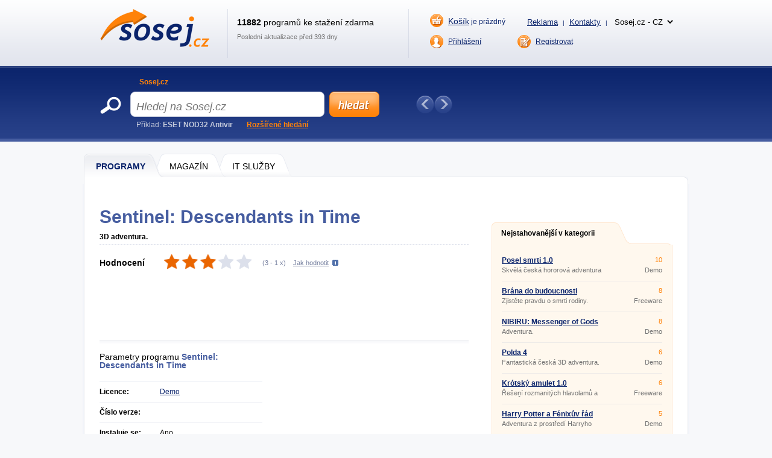

--- FILE ---
content_type: text/html; charset=UTF-8
request_url: https://www.sosej.cz/Software/Hry/Adventury/Sentinel-Descendants-In-Time
body_size: 9823
content:
<!DOCTYPE html>
<html xmlns="http://www.w3.org/1999/xhtml" lang="cs">
<head>
  <meta http-equiv="Content-Type" content="text/html; charset=utf-8" />
  <meta name="description" content="Sentinel: Descendants in Time &amp;#11088; 3D adventura. &amp;#128293; Sentinel: Descendants in Time je archeologick&amp;aacute; 3D adventura od tv&amp;#367;rc&amp;#367; Schizm na NOLF enginu. Tentokr&amp;aacute;t se vyd&amp;aacute;te po&amp;hellip;" />
  <meta name="keywords" content="Sentinel: Descendants in Time   ke stažení, Sentinel: Descendants in Time   download" />
  <meta name="robots" content="all,follow" />
  <meta name="googlebot" content="index,follow,snippet,archive" />
  <meta name="google-site-verification" content="-jl64BX4pRN3jV2R2wtP1u0S1XX20ZrSw3KjHb5SNbM" />
  <meta name="author" content="Sosej.cz" />
  <meta name="viewport" content="width=device-width, initial-scale=1" />

  <link title="Sosej.cz - Sosejte zdarma programy a hry!" href="/svc/software-rss/get" type="application/rss+xml" rel="alternate" />
  <link rel="shortcut icon" type="image/ico" href="/img/favicon2.ico" />
  <link rel="canonical" href="https://www.sosej.cz/Software/Hry/Adventury/Sentinel-Descendants-In-Time" />
  <link rel='alternate' hreflang='cs' href='https://www.sosej.cz' /><link rel='alternate' hreflang='sk' href='https://www.tahaj.sk' /><link rel='alternate' hreflang='ro' href='https://www.descarcarapid.ro' /><link rel='alternate' hreflang='pl' href='https://www.pobierzszybko.pl' /><link rel='alternate' hreflang='hu' href='https://www.letoltesgyorsan.hu' />

  <link rel="stylesheet" href="/css/reset.css?v=4.214" type="text/css" media="all" />
  <link rel="stylesheet" href="/css/main-desktop.css?v=4.214" type="text/css" media="screen, projection" />
  <link rel="stylesheet" href="/css/main-mobile.css?v=4.214" type="text/css" media="screen, projection" />
  <link rel="stylesheet" href="/css/print.css?v=4.214" type="text/css" media="print" />
  <link rel="stylesheet" href="/css/program.css?v=4.214" type="text/css" media="screen, projection" />


  <script>var WEB = 'sosej';</script>
  <script type="text/javascript" src="/js/jquery-1.6.4.min.js?v=4.214"></script>
  <script type="text/javascript" src="/js/web.js?v=4.214"></script>
  <script type="text/javascript" src="/js/program.js?v=4.214"></script>



<!-- Global site tag (gtag.js) - Google Analytics -->
<script async src="https://www.googletagmanager.com/gtag/js?id=UA-20748074-1"></script>
<script>
  window.dataLayer = window.dataLayer || [];
  function gtag(){dataLayer.push(arguments);}
  gtag('js', new Date());

  gtag('config', 'UA-20748074-1');
</script>



<script data-ad-client="ca-pub-7032281515325718" data-overlays="bottom" async src="https://pagead2.googlesyndication.com/pagead/js/adsbygoogle.js"></script>




  <title>&#9989; SENTINEL: DESCENDANTS IN TIME ke sta&#382;en&iacute; | Sosej.cz</title>
</head>
<body>



<div id="wrapper">
  <div id="wrapper-bottom">

    <div class="leaderboard">

    </div>

          <div id="main-markup-desktop" class="active1">
            <a href="/#programy" class="m1 first" title="Programy"><span class="q"></span><span class="w">Programy</span><span class="e"></span></a>
            <a href="/Magazin/" class="m2" title="Magazín"><span class="q"></span><span class="w">MAGAZÍN</span><span class="e"></span></a>
            <a href="/Sluzby-IT/" class="m3 last" title="IT Služby"><span class="q"></span><span class="w">IT Služby</span><span class="e"></span></a>
            <p class="cln"></p>
          </div>
          <div id="main-markup-desktop-background"></div>
          <div id="main-markup-desktop-submenu">
              
          </div> 
    
    <div id="part-content" class="markup-top">




<div id="layout-double">
  <div class="layout-double-left">

    <div id="block-detail" itemscope itemtype="https://schema.org/SoftwareApplication">
      

      <h1>Sentinel: Descendants in Time<span class="version"> </span></h1>
      <br class="cl" /><br />
      
      <p class="b" itemprop="description">3D adventura. </p>
      <p class="cln"></p>  

      <div class="block-download">
        <div class="w" itemprop="aggregateRating" itemscope itemtype="https://schema.org/AggregateRating">
          <meta itemprop="worstRating" content="1" /><meta itemprop="bestRating" content="5" />
          <p class="rr">Hodnocení</p>
          <div class="rank" id="divRating" onmouseover="showVoteRating()"><p id="pRatingSw" style="width: 60%"></p></div>
          <div class="rank_my " id="divRank" onmouseout="hideVoteRating()"><div class="star active" onclick="javascript: voteRating('26066', '1');" title="Ohodnotit Sentinel: Descendants in Time známkou 1 / 5" onmouseover="javascript: highlightStars(1);"></div><div class="star active" onclick="javascript: voteRating('26066', '2');" title="Ohodnotit Sentinel: Descendants in Time známkou 2 / 5" onmouseover="javascript: highlightStars(2);"></div><div class="star active" onclick="javascript: voteRating('26066', '3');" title="Ohodnotit Sentinel: Descendants in Time známkou 3 / 5" onmouseover="javascript: highlightStars(3);"></div><div class="star active" onclick="javascript: voteRating('26066', '4');" title="Ohodnotit Sentinel: Descendants in Time známkou 4 / 5" onmouseover="javascript: highlightStars(4);"></div><div class="star active" onclick="javascript: voteRating('26066', '5');" title="Ohodnotit Sentinel: Descendants in Time známkou 5 / 5" onmouseover="javascript: highlightStars(5);"></div></div>
          <p class="tt">(<span id="spanRating" itemprop="ratingValue" title="Hodnocení">3</span> - <span id="spanRatingCountSw" itemprop="ratingCount" title="Kolikrát bylo hodnoceno">1</span> x)</p>
          <p class="yy" id="pShowRatingHelp" onclick="showVoteRatingHelpTooltip(this);">Jak hodnotit</p>
          <p id="pRatingHelp" onmouseout="hideVoteRatingHelpTooltip()" onmouseover="showVoteRatingHelpTooltip()">Hvězdičky ukazují hodnocení ostatními uživateli. Chcete-li hodnotit program i vy, klikněte na příslušnou hvězdičku. Čím více hvězdiček je označeno oranžově, tím vyšší je hodnocení. Pokud se hvězdičky při najetí myši neoznačují, již jste hlasovali.</p>
          <p class="cln"></p>
          <p id="pRatingDone"></p>
        </div>
        <div class="cln"></div>
      </div>

      <div class="insite">
        <script async src="https://pagead2.googlesyndication.com/pagead/js/adsbygoogle.js"></script>
<!-- SOSEJ - desktop - PROGRAM - insiteNAHORE -->
<ins class="adsbygoogle"
     style="display:inline-block;width:618px;height:100px"
     data-ad-client="ca-pub-7032281515325718"
     data-ad-slot="1002596181"></ins>
<script>
     (adsbygoogle = window.adsbygoogle || []).push({});
</script>
      </div>

      <div class="block-info">
        <div class="q">
          
          <p class="qq">Parametry programu <strong><span itemprop="name">Sentinel: Descendants in Time</span> <span> </span></strong></p>
          <div class="ww">
            <div class="dn_i"><p class="e">Licence:</p><p class="r">Demo</p><p class="cln"></p></div>
            <div class=""><p class="e pt">Licence:</p>
              <p class="t"><a href="Sentinel-Descendants-In-Time/Objednavka" title="Demo">Demo</a></p>
              <p class="cln"></p>
            </div>
            <div><p class="e">Číslo verze:</p><p class="r"><span itemprop="softwareVersion"> </span></p><p class="cln"></p></div>
            <div><p class="e">Instaluje se:</p><p class="r">Ano</p><p class="cln"></p></div>
            <div><p class="e">Podporované jazyky:</p><p class="r" itemprop="inLanguage">Jiný než čeština</p><p class="cln"></p></div>
            <div><p class="e">Velikost:</p><p class="r" itemprop="fileSize">186,1 MB</p><p class="cln"></p></div>
            <div><p class="e">Aktualizováno:</p><p class="r" itemprop="datePublished">30.12.2004</p><p class="cln"></p></div>
            <div><p class="e">Autor:</p><p class="r"><a href="http://sentinel.tacgames.com/" title="Detalion" class="">Detalion</a><span class="dn" itemprop="author">Detalion</span></p><p class="cln"></p></div>
            <div><p class="e">Web programu:</p><p class="r"><a href="http://sentinel.tacgames.com/" onclick="window.open(this.href); return false;" title="http://sentinel.tacgames.com" class="">http://sentinel.tacgames.com</a><span class="dn">Neznámý</span></p><p class="cln"></p></div>
            <div><p class="e">Počet stažení:</p><p class="r">3537x &nbsp; (tento týden: 2x)</p><p class="cln"></p></div>
            <div><p class="e">Operační systémy:</p><p class="r" itemprop="operatingSystem">Windows 98/ME/XP</p><p class="cln"></p></div>
          </div>
          <meta itemprop="url" content="https://www.sosej.cz/Software/Hry/Adventury/Sentinel-Descendants-In-Time" />
        </div>
        <div class="w">
            <script async src="https://pagead2.googlesyndication.com/pagead/js/adsbygoogle.js"></script>
<!-- SOSEJ - desktop - PROGRAM - insiteUVNITR -->
<ins class="adsbygoogle"
     style="display:inline-block;width:336px;height:280px"
     data-ad-client="ca-pub-7032281515325718"
     data-ad-slot="9683580721"></ins>
<script>
     (adsbygoogle = window.adsbygoogle || []).push({});
</script>
        </div>
        <div class="cln"></div>
      </div> 
      
      <div class="block-addthis">
        <script type="text/javascript"> // <!--
        document.write(
         '<div class="addthis_toolbox addthis_default_style ">' +
         '<a class="addthis_button_facebook_like" fb:like:layout="button_count"></a>' +
         '<a class="addthis_button_google_plusone" g:plusone:size="medium"></a>' +
         '<a class="addthis_button_tweet"></a>' +
         '<a class="addthis_button_email"></a>' + 
         '<a class="addthis_button_print"></a>' +
         '<a href="https://www.addthis.com/bookmark.php?v=250&amp;pubid=xa-4ebc257f3c4b68d5" class="addthis_button_compact"></a>' +
         '</div>');
        // --> </script>
        <script type="text/javascript" src="https://s7.addthis.com/js/250/addthis_widget.js#pubid=xa-4ebc227b024712f6"></script>
      </div>

      <div class="block-inform" id="zalozky">
        <div class="markup active1" id="divTabSwitch">
          <b id="popis" onclick="switchTab(1); return false;" class="m1 first" title="Popis programu"><span class="q"></span><span class="w">Popis</span><span class="e"></span></b>
          <b id="obrazky" onclick="switchTab(3); return false;" class="m3" title="Obrázky"><span class="q"></span><span class="w">Obrázky (<strong class="screenCount">1</strong>)</span><span class="e"></span></b>
          <b id="diskuze" onclick="switchTab(5); return false;" class="m5" title="Diskuze"><span class="q"></span><span class="w">Diskuze (<strong class="commentsCount">0</strong>)</span><span class="e"></span></b>
          <b id="dalsi-verze" onclick="switchTab(6); return false;" class="m6 last" title="Další verze"><span class="q"></span><span class="w">Další verze (0)</span><span class="e"></span></b>
          <p class="cln"></p>
        </div>
        
        <div class="content text " id="divTab1">
          Sentinel: Descendants in Time je archeologická 3D adventura od tvůrců Schizm na NOLF enginu. Tentokrát se vydáte po stopách ztracené civilizace Tastan, cestu vám samozřejmě ztíží obrovské množství záhadných puzzlů. Více už vám o hře prozradí demo. Nechybí ani podrobný návod.
          <br /><br />
          
        </div>

        <div class="content images dn" id="divTab3">
                    <a id="aScreen1" href="#" class="" onclick="showScreen(this);return false;">
            <p>hlavní okno</p>
            <img src="https://www.tahaj.sk/screenshots/Sentinel-Descendants-In-Time.jpg.jpg" alt="Screenshot 1" />
          </a>

          <p class="cln"></p>
        </div>

        <div class="content discuss dn" id="divTab5">
          
          <p><a href="#" class="button-add cs" id="btnCommentAdd" title="Přidat nový příspěvek" onclick="javascript: Comments.showCommentForm(); return false;"></a></p>
          <h2>Příspěvků: <span class="commentsCount">0</span></h2>
          <p class="cln"></p>

          <div id="divCommentForm" class="dn">
            <div class="e">
              <div class="q">
                <p class="w">Jméno <span class="must">*</span></p>
                <p><input type="text" name="tbxCommentName" id="tbxCommentName" value="" class="text" maxlength="100" />
</p>
              </div>
              <div class="q l">
                <p class="w">E-mail</p>
                <p><input type="text" name="tbxCommentEmail" id="tbxCommentEmail" value="" class="text" maxlength="100" />
</p>                 
              </div>
              <p class="cln"></p>
              <div class="q qtit">
                <p class="w">Titulek <span class="must">*</span></p>
                <p><input type="text" name="tbxCommentTitle" id="tbxCommentTitle" value="" class="text" maxlength="100" />
</p>
              </div>
              <p class="cln"></p>
              <p class="w">Text <span class="must">*</span></p>
              <p><textarea name="tbxCommentText" id="tbxCommentText" class="text" rows="7" cols="70"></textarea>
</p>
              <p class="cln"></p>
              <div class="q mt10 ">    
                <p class="w">Opište kód z obrázku <span class="must">*</span></p>
                <p><input type="text" name="tbxCommentSecCode" id="tbxCommentSecCode" value="" class="text" maxlength="3" />
</p>
              </div>
              <div class="q mt l "><img src="/img/gfx/codes/8.gif" class="seckod" alt="kod" /><input type="hidden" name="hdnComSC" id="hdnComSC" value="8" /></div>
              <p class="cln "></p>
            </div>

            <div class="send">
              <input type="button" name="btnCommentSend" value="Přidat příspěvek" class="submit cs" title="Přidat příspěvek" onclick="javascript: Comments.saveComment();" />
              <input type="button" name="btnCommentCancel" value="Storno" class="cancel submit" onclick="javascript: Comments.closeCommentForm();" title="Storno" />
              <div style="clear: both"></div>
            </div>
            <input type="hidden" name="hdnCommentParentID" id="hdnCommentParentID" value="" />
            <div id="divCommentError" class="error text dn">
              {comment_error}
            </div>
          </div>


          <div class="paging commentPaging" id="divCommentsPagingUpper">
            <p class="q">Zobrazeno <strong class="sCommentsShowedFrom">1</strong> - <strong class="sCommentsShowedTo">20</strong></p>
            <p class="w">Zobrazeno po <select name="ddlCommentsPageSize" id="ddlCommentsPageSize" onchange="Comments.changePageSize(this); return false;"><option value="5">5</option><option value="10">10</option><option value="20" selected="selected">20</option><option value="30">30</option><option value="40">40</option><option value="50">50</option></select>
</p>
            <div class="e pages commentPages">
               <a href="#" title="Předchozí strana" class="prev" onclick="Comments.prevPage(); return false;">Předchozí</a>
               
               <a href="#" title="Další strana" class="next" onclick="Comments.nextPage(); return false;">Další</a>
               <p class="cln"></p>
            </div>
            <p class="cln"></p>
          </div>	

          <div id="imgCommentAjax">
            <img src="/img/ajax-loader.gif" alt="ajax wait" />
          </div>
          
          <div class="main" id="divComments">
            
            <p class="cln"></p>
          </div>   

          <div class="paging commentPaging">
            <p class="q">Zobrazeno <strong class="sCommentsShowedFrom">1</strong> - <strong class="sCommentsShowedTo">20</strong></p>
            <p class="w">Zobrazeno po <select name="ddlCommentsPageSize2" id="ddlCommentsPageSize2" onchange="Comments.changePageSize(this); return false;"><option value="5">5</option><option value="10">10</option><option value="20" selected="selected">20</option><option value="30">30</option><option value="40">40</option><option value="50">50</option></select>
</p>
            <div class="e pages commentPages">
               <a href="#" title="Předchozí strana" class="prev" onclick="Comments.prevPage(); return false;">Předchozí</a>
               
               <a href="#" title="Další strana" class="next" onclick="Comments.nextPage(); return false;">Další</a>
               <p class="cln"></p>
            </div>
            <p class="cln"></p>
          </div>
          
          <input type="hidden" name="hdnComment" id="hdnComment" value="1" />

        </div>

        <div class="content old dn" id="divTab6">
          <h2>Nebyly nalezeny žádné jiné verze programu Sentinel: Descendants in Time.</h2><br /><br />
          
          <h2>Nebyly nalezeny žádné starší verze programu Sentinel: Descendants in Time.</h2><br /><br />
        </div>
        
      </div>

    </div>

    <div class="insite">
      <script async src="https://pagead2.googlesyndication.com/pagead/js/adsbygoogle.js?client=ca-pub-7032281515325718"
     crossorigin="anonymous"></script>
<!-- SOSEJ - desktop - PROGRAM - insiteDOLE -->
<ins class="adsbygoogle"
     style="display:block"
     data-ad-client="ca-pub-7032281515325718"
     data-ad-slot="3685627515"
     data-ad-format="auto"
     data-full-width-responsive="true"></ins>
<script>
     (adsbygoogle = window.adsbygoogle || []).push({});
</script>
    </div>

    <div id="block-bio">
      <div class="q"></div>
      <div class="w">
        <b><a href="/author/zdenek-slany">Zdeněk Slaný</a></b>
        <p>Vášnivý redaktor zaměřený na software a mobilní aplikace. Více než 5 let zkušeností v oboru. Psaní recenzí, návodů a novinek. Tvůrce jasných a informativních textů, které pomáhají čtenářům lépe porozumět a využít moderní technologie.</p>
      </div>
    </div>

    <div id="block-detail">
      <div class="block-download">
        <div class="q">
          <p class="qq"><a href="Sentinel-Descendants-In-Time/Download" itemprop="downloadURL" class="download cs" title="Stáhnout Sentinel: Descendants in Time ZDARMA">Stáhnout</a></p>
          <p class="ww  fp"><a href="Sentinel-Descendants-In-Time/Objednavka" class="buy fp" title="Zjistit cenu"></a></p>
            
        </div>
        <p class="ff">&#128737; Bezpečnost ověřena</p>
        <div class="cln"></div>
      </div>
    </div>

    <br />

    <div class="insite">
        
    </div>

    <br />

    <div id="block-double-news">
      <div class="inner">

          <div class="block">
            <h2>Nejnovější v kategorii</h2>
            <p class="cln"></p>
            <div class="list">

                    <div class="blk ">
                      <div class="q">
                        <h3><a href="/Software/Hry/Adventury/Money-Well" title="Money Well 5.0.5-MoneyWell ">Money Well 5.0.5-MoneyWell </a></h3>
                        <p>Vydělávání hraním her</p>
                      </div>
                      <div class="w">
                        <p class="qq">Freeware</p>
                        <p class="ww">0 kB</p>
                      </div>
                      <div class="cln"></div>
                    </div>                    <div class="blk ">
                      <div class="q">
                        <h3><a href="/Software/Hry/Adventury/Outlast-2" title="Outlast 2 1.0 ">Outlast 2 1.0 </a></h3>
                        <p>Hororová PC hra</p>
                      </div>
                      <div class="w">
                        <p class="qq">Demo</p>
                        <p class="ww">0 kB</p>
                      </div>
                      <div class="cln"></div>
                    </div>                    <div class="blk ">
                      <div class="q">
                        <h3><a href="/Software/Hry/Adventury/Harry-Potter-A-Fenixuv-Rad" title="Harry Potter a Fénixův řád  ">Harry Potter a Fénixův řád  </a></h3>
                        <p>Adventura z prostředí Harryho Pottera</p>
                      </div>
                      <div class="w">
                        <p class="qq">Demo</p>
                        <p class="ww">400,5 MB</p>
                      </div>
                      <div class="cln"></div>
                    </div>                    <div class="blk desktop-only">
                      <div class="q">
                        <h3><a href="/Software/Hry/Adventury/Posel-Smrti" title="Posel smrti 1.0 ">Posel smrti 1.0 </a></h3>
                        <p>Skvělá česká hororová adventura</p>
                      </div>
                      <div class="w">
                        <p class="qq">Demo</p>
                        <p class="ww">29,4 MB</p>
                      </div>
                      <div class="cln"></div>
                    </div>                    <div class="blk desktop-only">
                      <div class="q">
                        <h3><a href="/Software/Hry/Adventury/Krotsky-Amulet" title="Krótský amulet 1.0 ">Krótský amulet 1.0 </a></h3>
                        <p>Řešení rozmanitých hlavolamů a puzzlů.</p>
                      </div>
                      <div class="w">
                        <p class="qq">Freeware</p>
                        <p class="ww">153,5 MB</p>
                      </div>
                      <div class="cln"></div>
                    </div>                    <div class="blk desktop-only">
                      <div class="q">
                        <h3><a href="/Software/Hry/Adventury/Loutkove-divadlo-Zahada-Stestikova" title="Loutkové divadlo - Záhada Štěstíkova  ">Loutkové divadlo - Záhada Štěstíkova  </a></h3>
                        <p>Hledání stop a rozluštění hádanky.</p>
                      </div>
                      <div class="w">
                        <p class="qq">Demo</p>
                        <p class="ww">178,8 MB</p>
                      </div>
                      <div class="cln"></div>
                    </div>                    <div class="blk desktop-only">
                      <div class="q">
                        <h3><a href="/Software/Hry/Adventury/Kouzelny-morsky-svet-2-Okolo-sveta" title="Kouzelný mořský svět 2 - Okolo světa  ">Kouzelný mořský svět 2 - Okolo světa  </a></h3>
                        <p>Hra pro děti.</p>
                      </div>
                      <div class="w">
                        <p class="qq">Demo</p>
                        <p class="ww">58,9 MB</p>
                      </div>
                      <div class="cln"></div>
                    </div>                    <div class="blk desktop-only">
                      <div class="q">
                        <h3><a href="/Software/Hry/Adventury/Moucha" title="Moucha  ">Moucha  </a></h3>
                        <p>Zabijte mouchu.</p>
                      </div>
                      <div class="w">
                        <p class="qq">Freeware</p>
                        <p class="ww">696 kB</p>
                      </div>
                      <div class="cln"></div>
                    </div>                    <div class="blk desktop-only">
                      <div class="q">
                        <h3><a href="/Software/Hry/Adventury/Ztraceny-Poklad" title="Ztracený poklad 1.5 ">Ztracený poklad 1.5 </a></h3>
                        <p>Hledání pokladu.</p>
                      </div>
                      <div class="w">
                        <p class="qq">Demo</p>
                        <p class="ww">11,5 MB</p>
                      </div>
                      <div class="cln"></div>
                    </div>                    <div class="blk desktop-only">
                      <div class="q">
                        <h3><a href="/Software/Hry/Adventury/Becheruv-Sen" title="Becherův sen  ">Becherův sen  </a></h3>
                        <p>Dobrodružná výprava.</p>
                      </div>
                      <div class="w">
                        <p class="qq">Demo</p>
                        <p class="ww">3,9 MB</p>
                      </div>
                      <div class="cln"></div>
                    </div>

            </div>
            <p class="more"><a href="/Software/Hry/Adventury/?sort=d&amp;state=N" class="button w142 " title="další nové programy">další nové programy &raquo;</a></p>
          </div>


          <div class="block">
            <h2>Nové aktualizace</h2>
            <p class="cln"></p>
            <div class="list">

                    <div class="blk ">
                      <div class="q">
                        <h3><a href="/Software/Hry/Adventury/Jizda-Smrti" title="Jízda Smrti  ">Jízda Smrti  </a></h3>
                        <p>Zjistěte záhadu starého domu.</p>
                      </div>
                      <div class="w">
                        <p class="qq">Freeware</p>
                        <p class="ww">6,6 MB</p>
                      </div>
                      <div class="cln"></div>
                    </div>                    <div class="blk ">
                      <div class="q">
                        <h3><a href="/Software/Hry/Adventury/Zlodej-kosu" title="Zloděj košů 1.02 ">Zloděj košů 1.02 </a></h3>
                        <p>Zábávná hra.</p>
                      </div>
                      <div class="w">
                        <p class="qq">Freeware</p>
                        <p class="ww">6,8 MB</p>
                      </div>
                      <div class="cln"></div>
                    </div>

            </div>
            <p class="more"><a href="/Software/Hry/Adventury/?sort=d&amp;state=U" class="button w142 " title="další aktualizace">další aktualizace &raquo;</a></p>
          </div>


        <div class="cln"></div>             
      </div>
    </div>

    <!--<div id="banner-inner">
{ADV-FULLBANNER}
    </div>-->

    <input type="hidden" name="hdnIdSw" id="hdnIdSw" value="35442" />
    <input type="hidden" name="hdnIdSwSer" id="hdnIdSwSer" value="26066" />
    <input type="hidden" name="hdnIdSwSer" id="hdnIdSwVer" value="31558" />
    <input type="hidden" name="hdnSwName" id="hdnSwName" value="Sentinel: Descendants in Time" /> 
    <input type="hidden" name="hdnUserID" id="hdnUserID" value="" />
    
  </div>

  <div class="layout-double-right">

<br />
<br />


    <div id="block-best">
      <div class="downloaded">
        <a href="#" class="e" onclick="return false;" title="Nejstahovanější v kategorii">Nejstahovanější v kategorii</a>
        <p class="cln"></p>
      </div>
      <div class="list">

                    <div class="blk ">
                      <div class="q">
                        <h3><a href="/Software/Hry/Adventury/Posel-Smrti" title="Posel smrti 1.0 ">Posel smrti 1.0 </a></h3>
                        <p>Skvělá česká hororová adventura</p>
                      </div>
                      <div class="w">
                        <p class="qq">10</p>
                        <p class="ww">Demo</p>
                      </div>
                      <div class="cln"></div>
                    </div>                    <div class="blk ">
                      <div class="q">
                        <h3><a href="/Software/Hry/Adventury/Brana-Do-Budoucnosti" title="Brána do budoucnosti  ">Brána do budoucnosti  </a></h3>
                        <p>Zjistěte pravdu o smrti rodiny.</p>
                      </div>
                      <div class="w">
                        <p class="qq">8</p>
                        <p class="ww">Freeware</p>
                      </div>
                      <div class="cln"></div>
                    </div>                    <div class="blk ">
                      <div class="q">
                        <h3><a href="/Software/Hry/Adventury/Nibiru-Messenger-Of-Gods" title="NIBIRU: Messenger of Gods  ">NIBIRU: Messenger of Gods  </a></h3>
                        <p>Adventura.</p>
                      </div>
                      <div class="w">
                        <p class="qq">8</p>
                        <p class="ww">Demo</p>
                      </div>
                      <div class="cln"></div>
                    </div>                    <div class="blk desktop-only">
                      <div class="q">
                        <h3><a href="/Software/Hry/Adventury/Polda" title="Polda 4 ">Polda 4 </a></h3>
                        <p>Fantastická česká 3D adventura.</p>
                      </div>
                      <div class="w">
                        <p class="qq">6</p>
                        <p class="ww">Demo</p>
                      </div>
                      <div class="cln"></div>
                    </div>                    <div class="blk desktop-only">
                      <div class="q">
                        <h3><a href="/Software/Hry/Adventury/Krotsky-Amulet" title="Krótský amulet 1.0 ">Krótský amulet 1.0 </a></h3>
                        <p>Řešení rozmanitých hlavolamů a puzzlů.</p>
                      </div>
                      <div class="w">
                        <p class="qq">6</p>
                        <p class="ww">Freeware</p>
                      </div>
                      <div class="cln"></div>
                    </div>                    <div class="blk desktop-only">
                      <div class="q">
                        <h3><a href="/Software/Hry/Adventury/Harry-Potter-A-Fenixuv-Rad" title="Harry Potter a Fénixův řád  ">Harry Potter a Fénixův řád  </a></h3>
                        <p>Adventura z prostředí Harryho Pottera</p>
                      </div>
                      <div class="w">
                        <p class="qq">5</p>
                        <p class="ww">Demo</p>
                      </div>
                      <div class="cln"></div>
                    </div>                    <div class="blk desktop-only">
                      <div class="q">
                        <h3><a href="/Software/Hry/Adventury/Aura-Fate-Of-The-Ages" title="Aura: Fate of the Ages  ">Aura: Fate of the Ages  </a></h3>
                        <p>Point&amp;click adventura s logickými hádankami.</p>
                      </div>
                      <div class="w">
                        <p class="qq">5</p>
                        <p class="ww">Demo</p>
                      </div>
                      <div class="cln"></div>
                    </div>                    <div class="blk desktop-only">
                      <div class="q">
                        <h3><a href="/Software/Hry/Adventury/Jizda-Smrti" title="Jízda Smrti  ">Jízda Smrti  </a></h3>
                        <p>Zjistěte záhadu starého domu.</p>
                      </div>
                      <div class="w">
                        <p class="qq">5</p>
                        <p class="ww">Freeware</p>
                      </div>
                      <div class="cln"></div>
                    </div>                    <div class="blk desktop-only">
                      <div class="q">
                        <h3><a href="/Software/Hry/Adventury/Pet-Kouzelnych-Amuletu" title="Pět Kouzelných Amuletů  ">Pět Kouzelných Amuletů  </a></h3>
                        <p>Pohádková 2D adventura.</p>
                      </div>
                      <div class="w">
                        <p class="qq">5</p>
                        <p class="ww">Freeware</p>
                      </div>
                      <div class="cln"></div>
                    </div>                    <div class="blk desktop-only">
                      <div class="q">
                        <h3><a href="/Software/Hry/Adventury/Money-Well" title="Money Well 5.0.5-MoneyWell ">Money Well 5.0.5-MoneyWell </a></h3>
                        <p>Vydělávání hraním her</p>
                      </div>
                      <div class="w">
                        <p class="qq">5</p>
                        <p class="ww">Freeware</p>
                      </div>
                      <div class="cln"></div>
                    </div>

        <p class="more">
          <a href="/Software/Hry/Adventury/?sort=o" class="button w114" title="další programy">další programy &raquo;</a>
          <!--<a href="/" class="button w114 mr10" title="Další statistiky">další statistiky &raquo;</a>-->
        </p>  
        <p class="cln"></p>                                                                                                         
      </div>
      <div class="bot"></div>                
    </div>


    <div>
      <br />
<script async src="https://pagead2.googlesyndication.com/pagead/js/adsbygoogle.js"></script>
<!-- SOSEJ - responsive - SW - square -->
<ins class="adsbygoogle"
     style="display:block"
     data-ad-client="ca-pub-7032281515325718"
     data-ad-slot="7200630458"></ins>
<script>
     (adsbygoogle = window.adsbygoogle || []).push({});
</script>
    </div>

    <div class="display_sosej">
      <br />
      <a href="https://www.coolhousing.net/cz/vps-virtualni-privatni-server?utm_source=sosej.cz&utm_medium=bannersquare&utm_campaign=vps50" target="_blank"><img src="/img/coolhousing/vps-50-300x300.jpg" alt="Coolhousing" loading="lazy" /></a>
    </div>

  </div>
  <div class="cln"></div>
</div>

<div id="banner-footerboard">
<script async src="https://pagead2.googlesyndication.com/pagead/js/adsbygoogle.js"></script>
<!-- SOSEJ - responsive - HP - podROZCESTNIK -->
<ins class="adsbygoogle"
     style="display:block"
     data-ad-client="ca-pub-7032281515325718"
     data-ad-slot="9395548958"
     data-ad-format="auto"
     data-full-width-responsive="true"></ins>
<script>
     (adsbygoogle = window.adsbygoogle || []).push({});
</script>
</div>

<script type="text/javascript">
  var textMyDownloadValidEmail = 'Nebyla zadána platná emailová adresa.';
  var textMyDownloadOnly4Reg = 'Tato funkce je přístupná jen pro registrované uživatele.';
  var textMyDownloadSuccess = 'Program byl zařazen do složky "Můj download", kterou najdete v záhlaví.';
  var textMyDownloadFailed = 'Při přidávání programu do složky "Můj download" došlo k chybě.';

  var textEmailUpdateA = 'Nebyla zadána platná emailová adresa.';
  var textEmailUpdateB = 'Při provádění požadavku došlo k chybě, zkuste to prosím později.';
  var textEmailUpdateC = 'Při odesílání požadavku došlo k chybě, zkuste to prosím později.';
  var textEmailUpdateD = 'Zadaný email byl úspěšně zaregistrován.';
  var textEmailUpdateE = 'Váš email byl úspěšně odregistrován.';
  var modeEmailUpdate = "p";

  var textVoteRating1 = "Děkujeme za váš hlas.";
  var textVoteRating2 = "Při provádění hlasování došlo k chybě, zkuste to prosím později.";
  var textVoteRating3 = "Při odesílání hlasování došlo k chybě, zkuste to prosím později.";
  var idVoteRating;
  var voted = false;

  var textPhotogalleryEmpty = "Program nemá žádné obrázky.";
  var photogallery = ["https://www.tahaj.sk/screenshots/Sentinel-Descendants-In-Time.jpg.jpg , hlavní okno "];
</script>

      <div id="block-important">
        <h2>Programy, které si zaslouží Vaši pozornost</h2>
        <!--<div class="q"><a href="#" title="Předchozí" onclick="ImportantPrograms.scrollPrev(); return false;"></a></div>-->
        <div class="w" id="divImportantPrograms">
          <div class="inner" >

            <div class="blk first">
              <h3><a href="/Software/" title="Oblíbené">Oblíbené</a></h3>
              <ul>
                <li><a href="/Software/Mobilni-aplikace/Aplikace-do-mobilu/Android/Lidl-Plus-mobilni-aplikace">Lidl Plus</a></li>
                <li><a href="/Software/Internet/Chat/Ostatni-chatovaci-nastroje/Zoom-Cloud-Meetings">Zoom PC</a></li>
                <li><a href="/Software/Multimedia/Grafika/Editory-a-prohlizece-obrazku/Skicar-Online-Malovani">Skicář online</a></li>
                <li><a href="/Software/Jiny-software/Finance-a-ucetnictvi/Penezni-Denik">Peněžní deník</a></li>
                <li><a href="/Software/Internet/Chat/Ostatni-chatovaci-nastroje/Messenger-Bez-Facebooku-Na-Pc">FB Messenger na PC</a></li>
              </ul>
            </div>
            <div class="blk">
              <h3><a href="/Software/Mobilni-aplikace/" title="Mobilní aplikace">Mobilní aplikace</a></h3>
              <ul>
                <li><a href="/Software/Mobilni-aplikace/Aplikace-do-mobilu/Android/Krokomer-Pedometr-do-mobilu">Krokoměr do mobilu</a></li>
                <li><a href="/Software/Mobilni-aplikace/Aplikace-do-mobilu/Android/Lupa-do-mobilu">Lupa do mobilu</a></li>
                <li><a href="/Software/Mobilni-aplikace/Aplikace-do-mobilu/Android/Lg-Magic-Remote">Dálkový TV ovladač</a></li>
                <li><a href="/Software/Mobilni-aplikace/Aplikace-do-mobilu/Android/Zive-Tapety-Na-Mobil-Zdarma">Živé tapety do mobilu</a></li>
                <li><a href="/Software/Mobilni-aplikace/Aplikace-do-mobilu/Android/Marias">Mariáš do mobilu</a></li>
              </ul>
            </div>
            <div class="blk">
              <h3><a href="/Software/" title="Nástroje">Nástroje</a></h3>
              <ul>
                <li><a href="/Software/Kancelarske-aplikace/Kancelarske-baliky/LibreOffice">Libre Office</a></li>
                <li><a href="/Software/Multimedia/Grafika/Souvisejici-s-grafikou/Floorpad">FloorPAD</a></li>
                <li><a href="/Software/Jiny-software/Ostatni/Google-Sketchup">SketchUp</a></li>
                <li><a href="/Software/Jiny-software/Ostatni/Uplay">Uplay</a></li>
                <li><a href="/Software/Mobilni-aplikace/Aplikace-do-mobilu/Android/Whatsapp">WhatsApp</a></li>
              </ul>
            </div>
            <div class="blk">
              <h3><a href="/Software/Hry/" title="Hry">Hry</a></h3>
              <ul>
                <li><a href="/Software/Hry/Strategie/Minecraft">Minecraft</a></li>
                <li><a href="/Software/Hry/Akcni/Fortnite">Fortnite</a></li>
                <li><a href="/Software/Hry/Akcni/Counter-Strike-1-6">Counter-Strike 1.6</a></li>
                <li><a href="/Software/Hry/Logicke/Becherovka-Marias">Mariáš</a></li>
                <li><a href="/Software/Hry/Akcni/Mafia">Mafia 1</a></li>
              </ul>
            </div>
            <div class="blk">
              <h3><a href="/Software/" title="Různé">Různé</a></h3>
              <ul>
                <li><a href="/Software/Jiny-software/Ostatni/Bakalari">Bakaláři</a></li>
                <li><a href="/Software/Kancelarske-aplikace/Ostatni-kancelarske-aplikace/Tiskopis-Cmr-Mezinarodni-Nakladni-List">Tiskopis CMR</a></li>
                <li><a href="/Software/Mobilni-aplikace/Aplikace-do-mobilu/Android/Qr-Code">Čtečka QR kódů</a></li>
                <li><a href="/Software/Mobilni-aplikace/Aplikace-do-mobilu/Android/Sledovani-Telefonniho-Cisla">Sledování tel. čísla</a></li>
                <li><a href="/Software/Mobilni-aplikace/Aplikace-do-mobilu/Android/Najlepsie-Ucesy-Best-Hairstyles">Nejlepší účesy</a></li>
              </ul>
            </div>


            <p class="cln"></p>                                   
          </div>    
        </div>
        <!--<div class="e"><a href="#" title="Další" onclick="ImportantPrograms.scrollNext(); return false;"></a></div>-->
        <div class="cln"></div>
      </div>

      <!-- FOOTER -->
      <div id="footer">
        <div id="C">
          <div class="L">&copy; 2003-2026, Sosej.cz<span class=""> | <a href="/zpracovani-osobnich-udaju">Zpracování osobních údajů a cookies</a></span></div>
          <div class="R"><a class="mobile-only" href="/Kontakty" title="Reklama">Reklama a kontakty</a></div>
          <div class="R">Sosej.cz běží na dedikovaných serverech <a href="https://www.coolhousing.net/cz">datacentra COOLHOUSING s.r.o</a></div>
        </div>
      </div>

    </div>

  </div>
  

  <!-- HEADER -->
  <div id="wrapper-top">

    <div id="part-top">
      <div class="q">
        <a href="/" title="Jít na hlavní stranu"><img src="/img/gfx/logo_sosej.png" alt="logo" /></a>
      </div>
      <div class="w">
        <p class="qq"><strong>11882</strong> programů ke stažení zdarma</p>
        <p class="ww">Poslední aktualizace před 393 dny</p>
      </div>
      <div class="e">
        <div class="qq">
          <p class="f"><a href="/Objednavka-kosik" class="cart " title="Prázdný košík"><span>Košík</span> je prázdný</a></p>
          <p class="s">
            <!--<a href="/reds-uvod" title="Redaktorský systém - přidat software">Přidat software</a> <span>|</span>-->
            <a href="/Kontakty" title="Reklama">Reklama</a> <span>|</span>
            <a href="/Kontakty" title="Kontakty">Kontakty</a> <span>|</span>
            <select name="select_web" id="select_web" class="select_web" onchange="window.location = 'https://www.' + this.options[this.selectedIndex].value;"><option value="sosej.cz">Sosej.cz - CZ</option><option value="tahaj.sk">Tahaj.sk - SK</option><option value="descarcarapid.ro">Descarcarapid.ro - RO</option><option value="pobierzszybko.pl">Pobierzszybko.pl - PL</option><option value="letoltesgyorsan.hu">Letoltesgyorsan.hu - HU</option></select>

          </p>
          <p class="cln"></p>
        </div>
        <div class="ww">
          <!--<a href="/Muj-download" class="add" title="Můj download">Můj download </a>-->
          <a href="/Prihlaseni" class="login " title="Přihlášení">Přihlášení</a>
          <a href="/Profil-uzivatele" class="logged dn_i" title="Profil uživatele"></a>
          <a href="#" class="logged dn_i" onclick="return false;"></a>
          <a href="/Odhlaseni" title="Odhlásit" class="logout dn_i">Odhlásit</a>
          <a href="/Registrace" class="register " title="Registrovat">Registrovat</a>
          <p class="cln"></p>
        </div>
        <div class="cln"></div>
      </div>
      <div class="r">
        <a id="hamburger-icon">≡</a>
      </div>
      <div class="cln"></div>
    </div>

    <div id="part-header" class="desktop-only">
      <div class="q">
        <form method="get" action="/Software-search/" class="search_form">
          <div class="qq" id="divSearch">
            <a href="#" title="Sosej.cz" onclick="searchSwitch(1); return false;" class="active">Sosej.cz</a>
            <!--<a href="#" title="Firmy" onclick="searchSwitch(2); return false;">Firmy</a>
            <a href="#" title="Zboží" onclick="searchSwitch(3); return false;">Zboží</a>
            <a href="#" title="Slevy" onclick="searchSwitch(4); return false;">Slevy</a>
            <a href="#" title="Práce" onclick="searchSwitch(5); return false;">Práce</a>-->
            <a href="#" class="dn" id="aSearchOpen" onclick="window.open(this.href); return false;">&nbsp;</a>
          </div>
          <div class="ww">
            <p class="qqq"><input type="text" class="text" name="s" id="tbxSearch" placeholder="Hledej na Sosej.cz" autocomplete="off" onblur="Whisper.hide();" maxlength="30" onclick="clearSearch();" onkeyup="Whisper.start();" /></p>
            <p class="www"><input type="button" class="submit cs" name="btnSearch" id="btnSearch" value="Hledej na Sosej.cz" /></p>
            <p class="cln"></p>
          </div>

          <div class="autocompleter dn" id="divWhisper">
          </div>

          <div class="ee">
          Příklad: <strong>ESET NOD32 Antivir</strong>
            <a href="/Hledani" title="Rozšířené hledání">Rozšířené hledání</a>
          </div>
        </form>
      </div>
      <div class="w" id="divTipsPrgs">
        <div class="qq"><a href="#" title="Předchozí aplikace" onclick="Tips.prev(); return false;"></a></div>
<!-- no tips -->
        <div class="ee"><a href="#" title="Další aplikace" onclick="Tips.next(); return false;"></a></div>
        <div class="cln"></div>
        <div class="rr" id="divTipsDots">
<!-- no dots -->
          <!--<a href="/" class="more" title="Více tipů dne">Více tipů dne</a>-->
          <p class="cln"></p>
        </div>
      </div>
                <div id="main-markup-mobile" class="active1">
            <a href="/#programy" class="m1 first" title="Programy"><span class="q"></span><span class="w">Programy</span><span class="e"></span></a>
            <a href="/Magazin/" class="m2" title="Magazín"><span class="q"></span><span class="w">MAGAZÍN</span><span class="e"></span></a>
            <a href="/Sluzby-IT/" class="m3 last" title="IT Služby"><span class="q"></span><span class="w">IT Služby</span><span class="e"></span></a>
            <p class="cln"></p>
          </div>
          <div id="main-markup-mobile-background"></div>
          <div id="main-markup-mobile-submenu">
            <a href="/Magazin/Apple/" >Apple</a><span class="desktop-only"> | </span><a href="/Magazin/Mobil/" >Mobil</a><span class="desktop-only"> | </span><a href="/Magazin/Ostatni/" >Ostatní</a><span class="desktop-only"> | </span><a href="/Magazin/Pocitace-a-hardware/" >Počítače a hardware</a><span class="desktop-only"> | </span><a href="/Magazin/Software/" >Software</a>  
          </div> 
      <input type="hidden" name="hdnTipsCount" id="hdnTipsCount" value="0" />
      <div class="cln"></div>
    </div>


  </div>
</div>

<div>
<!-- TOPLIST -->
<a href="https://www.toplist.cz/stat/94407"><img 
src="https://toplist.cz/dot.asp?id=94407" alt="TOPlist" width="1" height="1"/></a> 



</div>

</body>
</html>


--- FILE ---
content_type: text/html; charset=utf-8
request_url: https://www.google.com/recaptcha/api2/aframe
body_size: 265
content:
<!DOCTYPE HTML><html><head><meta http-equiv="content-type" content="text/html; charset=UTF-8"></head><body><script nonce="u0Yoj2np4aKnm-o6ZNXB_w">/** Anti-fraud and anti-abuse applications only. See google.com/recaptcha */ try{var clients={'sodar':'https://pagead2.googlesyndication.com/pagead/sodar?'};window.addEventListener("message",function(a){try{if(a.source===window.parent){var b=JSON.parse(a.data);var c=clients[b['id']];if(c){var d=document.createElement('img');d.src=c+b['params']+'&rc='+(localStorage.getItem("rc::a")?sessionStorage.getItem("rc::b"):"");window.document.body.appendChild(d);sessionStorage.setItem("rc::e",parseInt(sessionStorage.getItem("rc::e")||0)+1);localStorage.setItem("rc::h",'1770111096767');}}}catch(b){}});window.parent.postMessage("_grecaptcha_ready", "*");}catch(b){}</script></body></html>

--- FILE ---
content_type: application/javascript
request_url: https://www.sosej.cz/js/web.js?v=4.214
body_size: 4967
content:
/* HLEDANI */

var searchActive = 1; // sosej default

$(document).ready(function()
{
  var select_web = e("select_web");
  if (select_web)
  {
    select_web.style.width = Math.round(select_web.options[select_web.selectedIndex].innerText.length * 8).toString() + "px";
  }

  var sa = readCookie("searchActive");
  if (sa != null && sa != searchActive)
  {
    searchActive = sa;
  }
  
  searchSwitch();

  /*ImportantPrograms.resized();
  $(window).resize(function()
  {
    ImportantPrograms.resized();
  });*/

  // Rozbalování a zabalování menu nahoře na mobilu
  header = $('#part-header');
  submenu = $('#main-markup-mobile-submenu');
  
  // Musíme vypočítat podle počtu kategorií
  partHeaderHeight = 139 + 41 * $("#main-markup-mobile-submenu").children('a').length;
  $('#hamburger-icon').click(function()
  {
    if (header.is(':visible'))
    {
      header.animate({"height": "toggle"});
      $('#wrapper-bottom').animate({"padding-top": "-=" + partHeaderHeight});
      $(this).text('≡');
    }
    else
    {
      header.animate({"height": "toggle"});
      $('#wrapper-bottom').animate({"padding-top": "+=" + partHeaderHeight});
      $(this).text('▲');
    }
  });
  
  $(window).resize(function()
  {
    if (window.innerWidth > 1007)
    {
      $('#wrapper-bottom').css("padding-top", "235px");
      submenu.hide();
      header.show();
    }
    else
    {
      $('#wrapper-bottom').css("padding-top", "60px");
      submenu.show();
      header.hide();
      $('#hamburger-icon').text('≡');
    }
  });
});

function searchSwitch(n)
{
  if (n == null)
    n = searchActive;
  
  if (n >= 1 && n <= 5)
  {
    var s = $("#divSearch a");
    if (s.length)
    {
      s.removeClass("active");
    
      var s = $("#divSearch a:nth-child(" + n.toString() + ")");
      if (s.length)
      {
        searchActive = n;
        s.addClass("active");
        
        changeSearchButtonClick(n);
        createCookie("searchActive", n, 365);
        
      }
    }
  }
}

function changeSearchButtonClick(n)
{
  $('#btnSearch').unbind('click');
  
  if (n == 1)
  {
    $('#btnSearch').bind('click', function()
    {
      $("form.search_form").submit();
    });
  }
  
  if (n >= 2)
  {
    clearSearch();
    
    $('#btnSearch').bind('click', function()
    {
      var h = $("#tbxSearch").val();
      h = urlencode(h);
      
      var url;
      if (n == 2)
        url = "https://firmy.adresarfirem.cz/" + h + "/";
      if (n == 3)
        url = "https://www.hyperzbozi.cz/zbozi/" + h + "/";
      if (n == 4)
        url = "https://www.vyberslev.cz/?hledat=" + h;
      if (n == 5)
        url = "https://vsechny-obory.hyperprace.cz/par--0--0-0----0--" + h + "--0--0/";
      
      if (url.length)
      {
        //window.location.href = url;
        $("#aSearchOpen").prop("href", url).click();
        
      }
      
      return false;
    });
  }
}

var cleared = false;

function clearSearch()
{
  if (!cleared)
  {
    $("#tbxSearch").val("");
    cleared = true;
  }
}


/* SEPTANI */

var Whisper = 
{

  whisperTimeout: null
  , 
  httpRequestWhisper: null
  , 
  opened: false

  , 
  start: function()
  {
    if (searchActive != 1)
      return;
    
    if ($("#tbxSearch").val().length == 0)
    {
      this.hide();
      return;
    }
    
    if (this.whisperTimeout != null)
      clearTimeout(this.whisperTimeout);

    this.whisperTimeout = setTimeout("Whisper.search();", 100);
  }

  , 
  hide: function()
  {
    if (searchActive != 1)
      return;
    
    if (this.opened)
    {
      setTimeout("$(\"#divWhisper\").hide();", 250);
      this.opened = false;
    }
  }
  
  , 
  search: function()
  {
    var link = "/svc/whisper/search?w=" + encodeURIComponent(e("tbxSearch").value);

    this.httpRequestWhisper = createAjax();
    this.httpRequestWhisper.open("GET", link, true);
    this.httpRequestWhisper.onreadystatechange= function () {
      Whisper.show();
    } ;
    this.httpRequestWhisper.send(null);
  }

  , 
  show: function()
  {
    if (this.httpRequestWhisper.readyState == 4)
      if (this.httpRequestWhisper.status == 200)
      {
        var resp = this.httpRequestWhisper.responseText;

        if ((resp != "error") && (resp != ""))
        {
          var w = $("#divWhisper");
          
          //w.children("a").remove();
          //w.append(resp);
          
          w.html(resp);
          
          if (!this.opened)
          {
            w.slideDown();
            this.opened = true;
          }
      
        }
        else
          this.hide();
      }
  }
  
  , 
  selectProgram: function(a)
  {
    var p = $(a).children("p").children("span.pp");
    //alert(p); alert(p.html());
    
    $("#tbxSearch").val(p.html());
  }
  
  , 
  selectSearched: function(a)
  {
    $("#tbxSearch").val(a.innerHTML);
    $("#btnSearch").click();
  }  
}


/* TIPY */

var Tips = {

  actual: 1

  , 
  change: function(n)
  {
    if (n == null)
      n = this.actual;
    else
      this.actual = n;

    $("#divTipsPrgs .ww").hide();
    $("#divTipsPrgs .ww:nth-child(" + (n + 1).toString() + ")").fadeIn();

    $("#divTipsDots .dot").removeClass("active");
    $("#divTipsDots .dot:nth-child(" + n.toString() + ")").addClass("active");
  }

  , 
  next: function()
  {
    var tipsCount = parseInt($("#hdnTipsCount").val());

    this.actual++;
    if (this.actual <= tipsCount)
      this.change();
    else
      this.actual = tipsCount;
  }

  , 
  prev: function()
  {
    this.actual--;
    if (this.actual >= 1)
      this.change();
    else
      this.actual = 1;
  }

};


/* PROGRAMY V ZAPATI */

/*var ImportantPrograms = {

  position: 0
  , 
  max: 4
  , 
  step: 220  // px 
  , 
  delay: 300 // ms

  , 
  scrollNext: function()
  {
    this.position++;
    if (this.position > this.max)
      this.position = this.max;
    else
      this.scroll(1); 
  }

  , 
  scrollPrev: function()
  {
    this.position--;
    if (this.position < 0)
      this.position = 0;
    else
      this.scroll(-1); 
  }

  ,
  resized: function()
  {
    if (window.innerWidth <= 540)
    {
      this.max = 4;
    }
    else if (window.innerWidth <= 760)
    {
      this.max = 3;
    }
    else if (window.innerWidth <= 1007)
    {
      this.max = 2;
    }
    else
    {
      this.max = 1;
    }

    this.position = 0;
    $("#divImportantPrograms").animate({
      "scrollLeft": "=0px"
    }, this.delay);
  }

  , 
  scroll: function (number) // private
  {
    $("#divImportantPrograms").animate({
      "scrollLeft": "+=" + (number * this.step).toString() + "px"
      }, this.delay);
  }

}; */


/* OSTATNI */

function switchToMostDownloaded()
{
  var m = $("#divMostDownloadedOrMarketed");
  m.removeClass("active2");
  m.addClass("active1");
  
  $("#divMostMarketed").hide();
  $("#divMostDownloaded").fadeIn();
}

function switchToMostMarketed()
{
  var m = $("#divMostDownloadedOrMarketed");
  m.removeClass("active1");
  m.addClass("active2");
  
  $("#divMostDownloaded").hide();
  $("#divMostMarketed").fadeIn();
}




/*                                       */
/* * * * * * * * * UTILS * * * * * * * * */
/*                                       */

/* getElementById */

function e(a)
{
  return document.getElementById(a);
}

function oe(a)
{
  if (window.opener)
    return window.opener.document.getElementById(a);
  else
    return null;
}

function pe(a)
{
  if (window.parent)
    return window.parent.document.getElementById(a);
  else
    return null;
}


/* windows */

function openWindow(link, jmeno, w, h)
{
  w = window.open(link, jmeno, 'toolbar=no, location=no, directories=no, status=no, menubar=no, scrollbars=yes, resizable=yes, copyhistory=no, width='+w+', height='+h);
  w.focus();
  return w;
}
function openWindowMax(link, jmeno)
{
  w = window.open(link, jmeno, 'toolbar=no, location=no, directories=no, status=no, menubar=no, scrollbars=yes, resizable=yes, copyhistory=no, width=400, height=400');
  w.moveTo(0,0);
  w.resizeTo(window.innerWidth,window.innerHeight);
  w.focus();
  return w;
}

function closePopupAndReloadParent()
{
  window.opener.window.location.reload();
  window.close();
}

function resizeWindow(w, h)
{
  window.resizeTo(w, h);
}

/* checkbox */

function changeCheckbox(id)
{
  var ch = e(id);
  if (ch)
    ch.checked = !ch.checked;
}

/* AJAX */

function createAjax()
{
  if (window.ActiveXObject)
    hr = new ActiveXObject("Microsoft.XMLHTTP");
  else
    hr = new XMLHttpRequest();
  
  return hr;
}

/* URL */

function urlencode(str) 
{
  str = escape(str);
  str = str.replace('+', '%2B');
  str = str.replace('%20', '+');
  str = str.replace('*', '%2A');
  str = str.replace('/', '%2F');
  str = str.replace('@', '%40');
	
  return str;
}

function urldecode(str) 
{
  str = str.replace('+', ' ');
  str = unescape(str);

  return str;
}


/* cookie */

function createCookie(name,value,days) 
{
  if (days) 
  {
    var date = new Date();
    date.setTime(date.getTime()+(days*24*60*60*1000));
    var expires = "; expires="+date.toGMTString();
  }
  else var expires = "";
  document.cookie = name+"="+value+expires+"; path=/";
}

function readCookie(name) 
{
  var nameEQ = name + "=";
  var ca = document.cookie.split(';');
  for(var i=0;i < ca.length;i++) {
    var c = ca[i];
    while (c.charAt(0)==' ') c = c.substring(1,c.length);
    if (c.indexOf(nameEQ) == 0) return c.substring(nameEQ.length,c.length);
  }
  return null;
}

function eraseCookie(name) 
{
  createCookie(name,"",-1);
}


function addFavorite(linkObj, addUrl, addTitle) 
{ 
  if (document.all && !window.opera) 
  {
    window.external.AddFavorite(addUrl,addTitle); 
    return false; 
  } 
  else if (window.opera && window.print) 
  {
    linkObj.title = addTitle; 
    return true; 
  } 
  else if ((typeof window.sidebar == 'object') && (typeof window.sidebar.addPanel == 'function')) 
  {
    //if (window.confirm(question)) 
    //{
    //window.sidebar.addPanel(addTitle,addUrl,''); 
    return false; 
  //} 
  } 
  //window.alert(text); 
  return false; 
}

/* DALSI */

/*
 * Zruší provádění dalších eventů.
 */
function cancelEventBubbling(e)
{
  if (!e) e = window.event;
  e.cancelBubble = true;
  if (e.stopPropagation) e.stopPropagation();
}


function nazevzastupce(txt) 
{ 
  var o = "";
  var index = -1;
  var bylaMezera = false;
  
  var tfrom = "áäčďéěíĺľňóô öŕšťúů üýřžÁÄČĎÉĚÍĹĽŇÓÔ ÖŔŠŤÚŮ ÜÝŘŽ"; 
  var tto   = "aacdeeillnoo orstuu uyrzAACDEEILLNOO ORSTUU UYRZ";
  var reg = /[0-9]*[a-zA-Z]+/g;
  
  for(p = 0; p < txt.length; p++) 
  { 
    if (txt[p] == " ")
    {
      if (!bylaMezera)
      {
        bylaMezera = true;
        o += "-";
      }
    }
    else
    {
      if (txt[p].match(reg))
      {
        o += txt[p];
        bylaMezera = false;
      }
      else
      if ((index = tfrom.indexOf(txt.charAt(p))) != -1)
      { 
        o += tto.charAt(index); 
        bylaMezera = false;
      } 
    }
  }
  
  return o;
} 

/*
 * Vraci pozici objektu na strance, projde vsechny nadrizene a nascitava jejich top a left pozici, takze celkove vrati absolutni pozici top a left oddelene carkou.
 */
function getPosition(obj)
{
  var topValue = 0, leftValue = 0;
  while (obj)
  {
    leftValue += obj.offsetLeft;
    topValue += obj.offsetTop;
    obj = obj.offsetParent;
  }
  finalvalue = leftValue + "," + topValue;
  return finalvalue;
}

/*
 * Scrolluje prohlížeč na zvolený element.
 */ 
function scrollBrowserTo(obj, interval)
{
  if (typeof obj == "string")
  {
    obj = $("#" + obj);
    
    if (obj.length == 0)
      return;
  }
  
  if (interval == null)
    interval = 1000;
  
  $("html, body").animate({scrollTop: obj.offset().top}, interval);
}

function changeHashWithoutScrolling(hash) 
{
  var id = hash.replace(/^.*#/, '');
  elem = document.getElementById(id);
  elem.id = id + '-tmp';
  window.location.hash = hash
  elem.id = id
}

/*
 * Trim funkce.
 */
String.prototype.trim = function()
{
    return this.replace(/(^\s*)|(\s*$)/g, "")
};

String.prototype.replaceAll = function(pcFrom, pcTo)
{
	var i = this.indexOf(pcFrom);
	var c = this;
 
	while (i > -1)
  {
		c = c.replace(pcFrom, pcTo); 
		i = c.indexOf(pcFrom);
	}
	return c;
}

/*
 * CK editor
 */
function ckeditor_init(tbx, toolbar)
{
  // CKEditor: define CKEditor
  CKEDITOR.replace(tbx);

  // html generation: full HTML page (with <html>, <head> and <body> tags)
  CKEDITOR.config.fullPage = false;

  // toolbar: define toolbar
  CKEDITOR.config.toolbar = (toolbar == null ? 'Full' : toolbar);
 
  CKEDITOR.config.toolbar_Full =
        [
          ['Source','-','Save','-','Preview'],
          ['Cut','Copy','Paste','PasteText','PasteFromWord','-','Print', 'SpellChecker', 'Scayt'],
          ['Undo','Redo','-','Find','Replace','-','SelectAll','RemoveFormat'],
          ['Link','Unlink','Anchor'],
          ['Image','Flash','Table','HorizontalRule','Smiley','SpecialChar','PageBreak'],
          ['ShowBlocks'],
          '/',
          ['Styles','Format','Font','FontSize'],
          ['TextColor','BGColor'],
          ['Bold','Italic','Underline','Strike','-','Subscript','Superscript'],
          ['NumberedList','BulletedList','-','Outdent','Indent','Blockquote'],
          ['JustifyLeft','JustifyCenter','JustifyRight','JustifyBlock'],
        ];
        
  CKEDITOR.config.toolbar_Basic =
  [
    ['Undo','Redo','-', 'Cut','Copy','Paste','PasteText','PasteFromWord', '-', 'Bold', 'Italic', '-', 'NumberedList', 'BulletedList', '-', 'Link', 'Unlink','-', 'Source', 'About']
  ];

  CKEDITOR.config.language = 'cs';

  // Automaticaly enable the "show block" command when the editor loads. 
  CKEDITOR.config.startupOutlineBlocks = true; 
}

function SK(URL)
{
  var x = new Image();
  var chars = "0123456789ABCDEFGHIJKLMNOPQRSTUVWXTZabcdefghiklmnopqrstuvwxyz";
  var rs = '';
  for (var i = 0; i < 5; i++) {
    var rn = Math.floor(Math.random()*chars.length);
    rs += chars.substring(rn, rn+1);
  }
  x.src = "http://"+URL+"/xyz/"+rs;
}

function AF(a)
{
  document.write(a)
}
